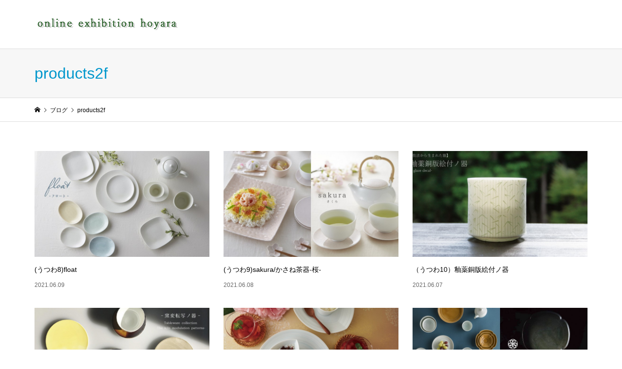

--- FILE ---
content_type: text/html; charset=UTF-8
request_url: https://miyama-web.co.jp/exhibition/category/products2f/
body_size: 6068
content:
<!DOCTYPE html>
<html lang="ja">
<head >
<meta charset="UTF-8">
<meta name="description" content="">
<meta name="viewport" content="width=device-width">
<title>products2fに関する記事一覧 &#8211; exhibition</title>
<meta name='robots' content='max-image-preview:large' />
<link rel="alternate" type="application/rss+xml" title="exhibition &raquo; products2f カテゴリーのフィード" href="https://miyama-web.co.jp/exhibition/category/products2f/feed/" />
<link rel='stylesheet' id='wp-block-library-css' href='https://miyama-web.co.jp/exhibition/wp-includes/css/dist/block-library/style.min.css?ver=6.2.8' type='text/css' media='all' />
<link rel='stylesheet' id='classic-theme-styles-css' href='https://miyama-web.co.jp/exhibition/wp-includes/css/classic-themes.min.css?ver=6.2.8' type='text/css' media='all' />
<style id='global-styles-inline-css' type='text/css'>
body{--wp--preset--color--black: #000000;--wp--preset--color--cyan-bluish-gray: #abb8c3;--wp--preset--color--white: #ffffff;--wp--preset--color--pale-pink: #f78da7;--wp--preset--color--vivid-red: #cf2e2e;--wp--preset--color--luminous-vivid-orange: #ff6900;--wp--preset--color--luminous-vivid-amber: #fcb900;--wp--preset--color--light-green-cyan: #7bdcb5;--wp--preset--color--vivid-green-cyan: #00d084;--wp--preset--color--pale-cyan-blue: #8ed1fc;--wp--preset--color--vivid-cyan-blue: #0693e3;--wp--preset--color--vivid-purple: #9b51e0;--wp--preset--gradient--vivid-cyan-blue-to-vivid-purple: linear-gradient(135deg,rgba(6,147,227,1) 0%,rgb(155,81,224) 100%);--wp--preset--gradient--light-green-cyan-to-vivid-green-cyan: linear-gradient(135deg,rgb(122,220,180) 0%,rgb(0,208,130) 100%);--wp--preset--gradient--luminous-vivid-amber-to-luminous-vivid-orange: linear-gradient(135deg,rgba(252,185,0,1) 0%,rgba(255,105,0,1) 100%);--wp--preset--gradient--luminous-vivid-orange-to-vivid-red: linear-gradient(135deg,rgba(255,105,0,1) 0%,rgb(207,46,46) 100%);--wp--preset--gradient--very-light-gray-to-cyan-bluish-gray: linear-gradient(135deg,rgb(238,238,238) 0%,rgb(169,184,195) 100%);--wp--preset--gradient--cool-to-warm-spectrum: linear-gradient(135deg,rgb(74,234,220) 0%,rgb(151,120,209) 20%,rgb(207,42,186) 40%,rgb(238,44,130) 60%,rgb(251,105,98) 80%,rgb(254,248,76) 100%);--wp--preset--gradient--blush-light-purple: linear-gradient(135deg,rgb(255,206,236) 0%,rgb(152,150,240) 100%);--wp--preset--gradient--blush-bordeaux: linear-gradient(135deg,rgb(254,205,165) 0%,rgb(254,45,45) 50%,rgb(107,0,62) 100%);--wp--preset--gradient--luminous-dusk: linear-gradient(135deg,rgb(255,203,112) 0%,rgb(199,81,192) 50%,rgb(65,88,208) 100%);--wp--preset--gradient--pale-ocean: linear-gradient(135deg,rgb(255,245,203) 0%,rgb(182,227,212) 50%,rgb(51,167,181) 100%);--wp--preset--gradient--electric-grass: linear-gradient(135deg,rgb(202,248,128) 0%,rgb(113,206,126) 100%);--wp--preset--gradient--midnight: linear-gradient(135deg,rgb(2,3,129) 0%,rgb(40,116,252) 100%);--wp--preset--duotone--dark-grayscale: url('#wp-duotone-dark-grayscale');--wp--preset--duotone--grayscale: url('#wp-duotone-grayscale');--wp--preset--duotone--purple-yellow: url('#wp-duotone-purple-yellow');--wp--preset--duotone--blue-red: url('#wp-duotone-blue-red');--wp--preset--duotone--midnight: url('#wp-duotone-midnight');--wp--preset--duotone--magenta-yellow: url('#wp-duotone-magenta-yellow');--wp--preset--duotone--purple-green: url('#wp-duotone-purple-green');--wp--preset--duotone--blue-orange: url('#wp-duotone-blue-orange');--wp--preset--font-size--small: 13px;--wp--preset--font-size--medium: 20px;--wp--preset--font-size--large: 36px;--wp--preset--font-size--x-large: 42px;--wp--preset--spacing--20: 0.44rem;--wp--preset--spacing--30: 0.67rem;--wp--preset--spacing--40: 1rem;--wp--preset--spacing--50: 1.5rem;--wp--preset--spacing--60: 2.25rem;--wp--preset--spacing--70: 3.38rem;--wp--preset--spacing--80: 5.06rem;--wp--preset--shadow--natural: 6px 6px 9px rgba(0, 0, 0, 0.2);--wp--preset--shadow--deep: 12px 12px 50px rgba(0, 0, 0, 0.4);--wp--preset--shadow--sharp: 6px 6px 0px rgba(0, 0, 0, 0.2);--wp--preset--shadow--outlined: 6px 6px 0px -3px rgba(255, 255, 255, 1), 6px 6px rgba(0, 0, 0, 1);--wp--preset--shadow--crisp: 6px 6px 0px rgba(0, 0, 0, 1);}:where(.is-layout-flex){gap: 0.5em;}body .is-layout-flow > .alignleft{float: left;margin-inline-start: 0;margin-inline-end: 2em;}body .is-layout-flow > .alignright{float: right;margin-inline-start: 2em;margin-inline-end: 0;}body .is-layout-flow > .aligncenter{margin-left: auto !important;margin-right: auto !important;}body .is-layout-constrained > .alignleft{float: left;margin-inline-start: 0;margin-inline-end: 2em;}body .is-layout-constrained > .alignright{float: right;margin-inline-start: 2em;margin-inline-end: 0;}body .is-layout-constrained > .aligncenter{margin-left: auto !important;margin-right: auto !important;}body .is-layout-constrained > :where(:not(.alignleft):not(.alignright):not(.alignfull)){max-width: var(--wp--style--global--content-size);margin-left: auto !important;margin-right: auto !important;}body .is-layout-constrained > .alignwide{max-width: var(--wp--style--global--wide-size);}body .is-layout-flex{display: flex;}body .is-layout-flex{flex-wrap: wrap;align-items: center;}body .is-layout-flex > *{margin: 0;}:where(.wp-block-columns.is-layout-flex){gap: 2em;}.has-black-color{color: var(--wp--preset--color--black) !important;}.has-cyan-bluish-gray-color{color: var(--wp--preset--color--cyan-bluish-gray) !important;}.has-white-color{color: var(--wp--preset--color--white) !important;}.has-pale-pink-color{color: var(--wp--preset--color--pale-pink) !important;}.has-vivid-red-color{color: var(--wp--preset--color--vivid-red) !important;}.has-luminous-vivid-orange-color{color: var(--wp--preset--color--luminous-vivid-orange) !important;}.has-luminous-vivid-amber-color{color: var(--wp--preset--color--luminous-vivid-amber) !important;}.has-light-green-cyan-color{color: var(--wp--preset--color--light-green-cyan) !important;}.has-vivid-green-cyan-color{color: var(--wp--preset--color--vivid-green-cyan) !important;}.has-pale-cyan-blue-color{color: var(--wp--preset--color--pale-cyan-blue) !important;}.has-vivid-cyan-blue-color{color: var(--wp--preset--color--vivid-cyan-blue) !important;}.has-vivid-purple-color{color: var(--wp--preset--color--vivid-purple) !important;}.has-black-background-color{background-color: var(--wp--preset--color--black) !important;}.has-cyan-bluish-gray-background-color{background-color: var(--wp--preset--color--cyan-bluish-gray) !important;}.has-white-background-color{background-color: var(--wp--preset--color--white) !important;}.has-pale-pink-background-color{background-color: var(--wp--preset--color--pale-pink) !important;}.has-vivid-red-background-color{background-color: var(--wp--preset--color--vivid-red) !important;}.has-luminous-vivid-orange-background-color{background-color: var(--wp--preset--color--luminous-vivid-orange) !important;}.has-luminous-vivid-amber-background-color{background-color: var(--wp--preset--color--luminous-vivid-amber) !important;}.has-light-green-cyan-background-color{background-color: var(--wp--preset--color--light-green-cyan) !important;}.has-vivid-green-cyan-background-color{background-color: var(--wp--preset--color--vivid-green-cyan) !important;}.has-pale-cyan-blue-background-color{background-color: var(--wp--preset--color--pale-cyan-blue) !important;}.has-vivid-cyan-blue-background-color{background-color: var(--wp--preset--color--vivid-cyan-blue) !important;}.has-vivid-purple-background-color{background-color: var(--wp--preset--color--vivid-purple) !important;}.has-black-border-color{border-color: var(--wp--preset--color--black) !important;}.has-cyan-bluish-gray-border-color{border-color: var(--wp--preset--color--cyan-bluish-gray) !important;}.has-white-border-color{border-color: var(--wp--preset--color--white) !important;}.has-pale-pink-border-color{border-color: var(--wp--preset--color--pale-pink) !important;}.has-vivid-red-border-color{border-color: var(--wp--preset--color--vivid-red) !important;}.has-luminous-vivid-orange-border-color{border-color: var(--wp--preset--color--luminous-vivid-orange) !important;}.has-luminous-vivid-amber-border-color{border-color: var(--wp--preset--color--luminous-vivid-amber) !important;}.has-light-green-cyan-border-color{border-color: var(--wp--preset--color--light-green-cyan) !important;}.has-vivid-green-cyan-border-color{border-color: var(--wp--preset--color--vivid-green-cyan) !important;}.has-pale-cyan-blue-border-color{border-color: var(--wp--preset--color--pale-cyan-blue) !important;}.has-vivid-cyan-blue-border-color{border-color: var(--wp--preset--color--vivid-cyan-blue) !important;}.has-vivid-purple-border-color{border-color: var(--wp--preset--color--vivid-purple) !important;}.has-vivid-cyan-blue-to-vivid-purple-gradient-background{background: var(--wp--preset--gradient--vivid-cyan-blue-to-vivid-purple) !important;}.has-light-green-cyan-to-vivid-green-cyan-gradient-background{background: var(--wp--preset--gradient--light-green-cyan-to-vivid-green-cyan) !important;}.has-luminous-vivid-amber-to-luminous-vivid-orange-gradient-background{background: var(--wp--preset--gradient--luminous-vivid-amber-to-luminous-vivid-orange) !important;}.has-luminous-vivid-orange-to-vivid-red-gradient-background{background: var(--wp--preset--gradient--luminous-vivid-orange-to-vivid-red) !important;}.has-very-light-gray-to-cyan-bluish-gray-gradient-background{background: var(--wp--preset--gradient--very-light-gray-to-cyan-bluish-gray) !important;}.has-cool-to-warm-spectrum-gradient-background{background: var(--wp--preset--gradient--cool-to-warm-spectrum) !important;}.has-blush-light-purple-gradient-background{background: var(--wp--preset--gradient--blush-light-purple) !important;}.has-blush-bordeaux-gradient-background{background: var(--wp--preset--gradient--blush-bordeaux) !important;}.has-luminous-dusk-gradient-background{background: var(--wp--preset--gradient--luminous-dusk) !important;}.has-pale-ocean-gradient-background{background: var(--wp--preset--gradient--pale-ocean) !important;}.has-electric-grass-gradient-background{background: var(--wp--preset--gradient--electric-grass) !important;}.has-midnight-gradient-background{background: var(--wp--preset--gradient--midnight) !important;}.has-small-font-size{font-size: var(--wp--preset--font-size--small) !important;}.has-medium-font-size{font-size: var(--wp--preset--font-size--medium) !important;}.has-large-font-size{font-size: var(--wp--preset--font-size--large) !important;}.has-x-large-font-size{font-size: var(--wp--preset--font-size--x-large) !important;}
.wp-block-navigation a:where(:not(.wp-element-button)){color: inherit;}
:where(.wp-block-columns.is-layout-flex){gap: 2em;}
.wp-block-pullquote{font-size: 1.5em;line-height: 1.6;}
</style>
<link rel='stylesheet' id='iconic-style-css' href='https://miyama-web.co.jp/exhibition/wp-content/themes/exhibition/style.css?ver=1.8.4' type='text/css' media='all' />
<script type='text/javascript' src='https://miyama-web.co.jp/exhibition/wp-includes/js/jquery/jquery.min.js?ver=3.6.4' id='jquery-core-js'></script>
<script type='text/javascript' src='https://miyama-web.co.jp/exhibition/wp-includes/js/jquery/jquery-migrate.min.js?ver=3.4.0' id='jquery-migrate-js'></script>
<link rel="https://api.w.org/" href="https://miyama-web.co.jp/exhibition/wp-json/" /><link rel="alternate" type="application/json" href="https://miyama-web.co.jp/exhibition/wp-json/wp/v2/categories/11" /><link rel="EditURI" type="application/rsd+xml" title="RSD" href="https://miyama-web.co.jp/exhibition/xmlrpc.php?rsd" />
<link rel="wlwmanifest" type="application/wlwmanifest+xml" href="https://miyama-web.co.jp/exhibition/wp-includes/wlwmanifest.xml" />
<meta name="generator" content="WordPress 6.2.8" />
<style>
.p-article-news__date, .p-wc-headline, #wdgctToCart a { color: #0097cc; }
.p-button, .p-global-nav .sub-menu .current-menu-item > a, .p-page-links > span, .p-pager__item .current, .p-headline, .p-widget-sidebar .p-widget__title, .c-comment__form-submit:hover, c-comment__password-protected, .c-pw__btn--register, .c-pw__btn, .slick-arrow, .slick-dots li.slick-active button, .widget_welcart_login input#member_loginw, .widget_welcart_login input#member_login, #wdgctToCheckout a { background-color: #0097cc; }
.p-page-links > span, .p-pager__item .current, .slick-dots li.slick-active button, .p-cb__item-header, .p-entry-item__cart dl.item-sku dd input[type="radio"]:checked + label, .p-entry-item__cart dl.item-sku dd label:hover { border-color: #0097cc; }
.c-comment__tab-item.is-active a, .c-comment__tab-item a:hover, .c-comment__tab-item.is-active p { background-color: #0097cc; border-color: #0097cc; }
.c-comment__tab-item.is-active a:after, .c-comment__tab-item.is-active p:after { border-top-color: #0097cc; }
.p-widget-categories .current-cat-item > a { background-color: rgba(0, 151, 204, 0.15); }
a:hover, .p-header__welcart-nav li a:hover, .p-widget-categories .toggle-children:hover, #wdgctToCart a:hover { color: #006689; }
.p-button:hover, .p-page-links a:hover, .p-pager__item a:hover, .p-search-button:hover, .p-pagetop a:hover, .p-footer-search__submit:hover, .p-widget .searchform #searchsubmit:hover, .p-widget-search .p-widget-search__submit:hover, a.p-cb__item-archive-button:hover, .slick-arrow:hover, .slick-dots li:hover button, .widget_welcart_search #searchsubmit:hover, .widget_welcart_login input#member_loginw:hover, .widget_welcart_login input#member_login:hover, #wdgctToCheckout a:hover { background-color: #006689; }
.p-page-links a:hover, .p-pager__item a:hover, .slick-dots li:hover button { border-color: #006689; }
.p-entry__body a { color: #0097cc; }
.p-entry__body a:hover { color: #006689; }
body, input, textarea, .p-entry-item__title .p-article__soldout { font-family: "Segoe UI", Verdana, "游ゴシック", YuGothic, "Hiragino Kaku Gothic ProN", Meiryo, sans-serif; }
.p-logo, .p-entry__title, .p-page-header__title, .p-index-slider__item-catch, .p-cb__item-headline, .p-index-banner__headline, .p-index-boxes__item-headline {
font-family: "Segoe UI", Verdana, "游ゴシック", YuGothic, "Hiragino Kaku Gothic ProN", Meiryo, sans-serif;
}
.c-load--type1 { border: 3px solid rgba(153, 153, 153, 0.2); border-top-color: #000000; }
.p-hover-effect--type1:hover img { -webkit-transform: scale(1.2) rotate(2deg); transform: scale(1.2) rotate(2deg); }
.p-hover-effect--type2 img { margin-left: -8px; }
.p-hover-effect--type2:hover img { margin-left: 8px; }
.p-hover-effect--type2:hover .p-hover-effect__image { background: #000000; }
.p-hover-effect--type2:hover img { opacity: 0.5 }
.p-hover-effect--type3:hover .p-hover-effect__image { background: #000000; }
.p-hover-effect--type3:hover img { opacity: 0.5; }
.p-entry__title { font-size: 32px; }
.p-entry__title, .p-article__title { color: #000000 }
.p-entry__body { font-size: 14px; }
.p-entry__body { color: #000000; }
.p-entry-news__title { font-size: 28px; }
.p-entry-news__title, .p-article-news__title { color: #000000 }
.p-entry-news__body { color: #000000; font-size: 14px; }
.p-entry-item__title { font-size: 28px; }
.p-entry-item__title, .p-article-item__title, .p-article__price { color: #000000; }
.p-entry-item__body, p-wc__body { color: #000000; font-size: 14px; }
.p-price { color: #d80000; }
.p-entry-item__price { font-size: 22px; }
body.l-header__fix .is-header-fixed .l-header__bar { background: rgba(255, 255, 255, 0.8); }
.l-header { background: rgba(255, 255, 255, 0.8); }
.l-header a, .p-global-nav a { color: #000000; }
.p-header__logo--text { font-size: 36px; }
.p-header__welcart-nav__member a, .p-header__welcart-nav__cart a, .p-cart-button .p-header__welcart-nav__badge { background-color: #0097cc; }
.p-header__welcart-nav__member a:hover, .p-header__welcart-nav__cart a:hover, .p-cart-button:hover .p-header__welcart-nav__badge { background-color: #006689; }
.p-global-nav > li > a::after, .p-global-nav > li.current-menu-item > a::after { background-color: #000000; }
.p-megamenu__bg, .p-global-nav .sub-menu { background-color: #f7f7f7; }
.p-megamenu a, .p-global-nav .sub-menu a { color: #000000; }
.p-megamenu a:hover, .p-megamenu li.is-active > a, .p-global-nav .sub-menu a:hover { background-color: #006689; color: #ffffff; }
.p-page-header { background-color: #f7f7f7; }
.p-page-header__title { color: #0097cc; }
.p-page-header__desc { color: #000000; }
.p-footer-widget-area { background-color: #f7f7f7; color: #000000; }
.p-footer-widget-area .p-widget__title { color: #000000; }
.p-footer-widget-area a, .p-footer-widget-area .toggle-children { color: #000000; }
.p-footer-widget-area a:hover { color: #006689; }
@media only screen and (max-width: 991px) {
	.l-header__bar { background-color: rgba(255, 255, 255, 0.8); }
	.p-header__logo--text { font-size: 26px; }
	.p-global-nav { background-color: rgba(247,247,247, 0.8); }
	.p-global-nav a { color: #000000; }
	.p-global-nav a:hover { background-color: rgba(0,102,137, 0.8); color: #ffffff; }
	.p-header-view-cart { background-color: rgba(255, 255, 255, 0.8); }
	.p-entry__title { font-size: 20px; }
	.p-entry__body { font-size: 14px; }
	.p-entry-news__title { font-size: 20px; }
	.p-entry-news__body { font-size: 14px; }
	.p-entry-item__title { font-size: 20px; }
	.p-entry-item__body, p-wc__body { font-size: 14px; }
	.p-entry-item__price { font-size: 20px; }
}
#cb_3 .p-cb__tittleyou-headline {
    color: #000000;
    font-size: 26px;
}

*, *:before, *:after {
	box-sizing: border-box;
}
.col_2{
	width: 100%;
	display: flex;
	display: -ms-flexbox; /* IE10 */
	flex-wrap: wrap;
	-ms-flex-wrap: wrap; /* IE10 */
}
.col_2 > div{
	width: 50%;
	padding: 10px;
}
@media screen and (max-width: 960px) {
	.col_2 > div{
		width: 100%;
	}
}



</style>
<script type="text/javascript" src="/exhibition/wp-content/uploads/jquery.rwdImageMaps.min.js"></script>
<script>
$(document).ready(function(e) {
$('img[usemap]').rwdImageMaps();
});
</script>

<script type="text/javascript" src="/exhibition/wp-content/uploads/jquery.rwdImageMaps.min.js"></script>
<script>
$(document).ready(function(e) {
$('img[usemap2]').rwdImageMaps();
});
</script>
</head>
<body class="archive category category-products2f category-11 l-header__fix">
<header id="js-header" class="l-header">
	<div class="l-header__bar p-header__bar">
		<div class="p-header__bar__inner l-inner">
			<div class="p-logo p-header__logo">
				<a href="https://miyama-web.co.jp/exhibition/"><img src="https://miyama-web.co.jp/exhibition/wp-content/uploads/2021/06/rogo_pc-e1628063542292.png" alt="exhibition"></a>
			</div>
			<div class="p-logo p-header__logo--mobile">
				<a href="https://miyama-web.co.jp/exhibition/"><img src="https://miyama-web.co.jp/exhibition/wp-content/uploads/2021/06/rogo_mo.png" alt="exhibition"></a>
			</div>
			<a href="#" id="js-menu-button" class="p-menu-button c-menu-button"></a>
		</div>
	</div>
</header>
<main class="l-main">
	<header class="p-page-header">
		<div class="p-page-header__inner l-inner">
			<h1 class="p-page-header__title">products2f</h1>
		</div>
	</header>
	<div class="p-breadcrumb c-breadcrumb">
		<ul class="p-breadcrumb__inner c-breadcrumb__inner l-inner" itemscope itemtype="http://schema.org/BreadcrumbList">
			<li class="p-breadcrumb__item c-breadcrumb__item p-breadcrumb__item--home c-breadcrumb__item--home" itemprop="itemListElement" itemscope itemtype="http://schema.org/ListItem">
				<a href="https://miyama-web.co.jp/exhibition/" itemscope itemtype="http://schema.org/Thing" itemprop="item"><span itemprop="name">HOME</span></a>
				<meta itemprop="position" content="1" />
			</li>
			<li class="p-breadcrumb__item c-breadcrumb__item" itemprop="itemListElement" itemscope itemtype="http://schema.org/ListItem">
				<a href="https://miyama-web.co.jp/exhibition" itemscope itemtype="http://schema.org/Thing" itemprop="item">
					<span itemprop="name">ブログ</span>
				</a>
				<meta itemprop="position" content="2" />
			</li>
			<li class="p-breadcrumb__item c-breadcrumb__item">
				<span itemprop="name">products2f</span>
			</li>
		</ul>
	</div>
	<div class="l-inner">
			<div class="p-blog-archive">
				<article class="p-blog-archive__item">
					<a class="p-hover-effect--type1" href="https://miyama-web.co.jp/exhibition/products2f/float/">
						<div class="p-blog-archive__item-thumbnail p-hover-effect__image js-object-fit-cover">
							<img width="740" height="460" src="https://miyama-web.co.jp/exhibition/wp-content/uploads/2021/06/image13_001b-1200px-title-740x460.jpg" class="attachment-size3 size-size3 wp-post-image" alt="" decoding="async" />
						</div>
						<h2 class="p-blog-archive__item-title p-article__title">(うつわ8)float</h2>
						<p class="p-blog-archive__item-meta p-article__meta"><time class="p-article__date" datetime="2021-06-09">2021.06.09</time></p>
					</a>
				</article>
				<article class="p-blog-archive__item">
					<a class="p-hover-effect--type1" href="https://miyama-web.co.jp/exhibition/products2f/sakura/">
						<div class="p-blog-archive__item-thumbnail p-hover-effect__image js-object-fit-cover">
							<img width="740" height="460" src="https://miyama-web.co.jp/exhibition/wp-content/uploads/2021/06/sakura-title-1080px-740x460.jpg" class="attachment-size3 size-size3 wp-post-image" alt="" decoding="async" loading="lazy" />
						</div>
						<h2 class="p-blog-archive__item-title p-article__title">(うつわ9)sakura/かさね茶器-桜-</h2>
						<p class="p-blog-archive__item-meta p-article__meta"><time class="p-article__date" datetime="2021-06-08">2021.06.08</time></p>
					</a>
				</article>
				<article class="p-blog-archive__item">
					<a class="p-hover-effect--type1" href="https://miyama-web.co.jp/exhibition/products2f/glazedecal-2/">
						<div class="p-blog-archive__item-thumbnail p-hover-effect__image js-object-fit-cover">
							<img width="740" height="460" src="https://miyama-web.co.jp/exhibition/wp-content/uploads/2021/05/eyecatch750×437-hoyara-gracedecal-740x460.jpg" class="attachment-size3 size-size3 wp-post-image" alt="" decoding="async" loading="lazy" />
						</div>
						<h2 class="p-blog-archive__item-title p-article__title">（うつわ10）釉薬銅版絵付ノ器</h2>
						<p class="p-blog-archive__item-meta p-article__meta"><time class="p-article__date" datetime="2021-06-07">2021.06.07</time></p>
					</a>
				</article>
				<article class="p-blog-archive__item">
					<a class="p-hover-effect--type1" href="https://miyama-web.co.jp/exhibition/products2f/glazedecal/">
						<div class="p-blog-archive__item-thumbnail p-hover-effect__image js-object-fit-cover">
							<img width="740" height="460" src="https://miyama-web.co.jp/exhibition/wp-content/uploads/2021/06/IMG_2806-1450px-title3-740x460.jpg" class="attachment-size3 size-size3 wp-post-image" alt="" decoding="async" loading="lazy" />
						</div>
						<h2 class="p-blog-archive__item-title p-article__title">(うつわ11)窯変転写ノ器</h2>
						<p class="p-blog-archive__item-meta p-article__meta"><time class="p-article__date" datetime="2021-06-06">2021.06.06</time></p>
					</a>
				</article>
				<article class="p-blog-archive__item">
					<a class="p-hover-effect--type1" href="https://miyama-web.co.jp/exhibition/products2f/kawasho_seijiblue/">
						<div class="p-blog-archive__item-thumbnail p-hover-effect__image js-object-fit-cover">
							<img width="740" height="460" src="https://miyama-web.co.jp/exhibition/wp-content/uploads/2021/06/kawasho_icatch3-740x460.jpg" class="attachment-size3 size-size3 wp-post-image" alt="" decoding="async" loading="lazy" />
						</div>
						<h2 class="p-blog-archive__item-title p-article__title">(うつわ12)kawasho/川昌ノ青白磁</h2>
						<p class="p-blog-archive__item-meta p-article__meta"><time class="p-article__date" datetime="2021-06-05">2021.06.05</time></p>
					</a>
				</article>
				<article class="p-blog-archive__item">
					<a class="p-hover-effect--type1" href="https://miyama-web.co.jp/exhibition/products2f/mizumizu-tsudoi/">
						<div class="p-blog-archive__item-thumbnail p-hover-effect__image js-object-fit-cover">
							<img width="740" height="460" src="https://miyama-web.co.jp/exhibition/wp-content/uploads/2021/06/mizu-tsudoi-title-1200px-740x460.jpg" class="attachment-size3 size-size3 wp-post-image" alt="" decoding="async" loading="lazy" />
						</div>
						<h2 class="p-blog-archive__item-title p-article__title">(うつわ13)瑞々/つどい鉢</h2>
						<p class="p-blog-archive__item-meta p-article__meta"><time class="p-article__date" datetime="2021-06-05">2021.06.05</time></p>
					</a>
				</article>
				<article class="p-blog-archive__item">
					<a class="p-hover-effect--type1" href="https://miyama-web.co.jp/exhibition/products2f/totteplate/">
						<div class="p-blog-archive__item-thumbnail p-hover-effect__image js-object-fit-cover">
							<img width="740" height="460" src="https://miyama-web.co.jp/exhibition/wp-content/uploads/2021/06/eyecatch750×437-nendo-740x460.jpg" class="attachment-size3 size-size3 wp-post-image" alt="" decoding="async" loading="lazy" />
						</div>
						<h2 class="p-blog-archive__item-title p-article__title">(うつわ13）totte plate</h2>
						<p class="p-blog-archive__item-meta p-article__meta"><time class="p-article__date" datetime="2021-06-04">2021.06.04</time></p>
					</a>
				</article>
				<article class="p-blog-archive__item">
					<a class="p-hover-effect--type1" href="https://miyama-web.co.jp/exhibition/products2f/metaphys/">
						<div class="p-blog-archive__item-thumbnail p-hover-effect__image js-object-fit-cover">
							<img width="740" height="460" src="https://miyama-web.co.jp/exhibition/wp-content/uploads/2021/06/eyecatch750×437metaphys-740x460.jpg" class="attachment-size3 size-size3 wp-post-image" alt="" decoding="async" loading="lazy" />
						</div>
						<h2 class="p-blog-archive__item-title p-article__title">(うつわ13）stamug/savone/feuille</h2>
						<p class="p-blog-archive__item-meta p-article__meta"><time class="p-article__date" datetime="2021-06-04">2021.06.04</time></p>
					</a>
				</article>
				<article class="p-blog-archive__item">
					<a class="p-hover-effect--type1" href="https://miyama-web.co.jp/exhibition/products2f/gift/">
						<div class="p-blog-archive__item-thumbnail p-hover-effect__image js-object-fit-cover">
							<img width="740" height="460" src="https://miyama-web.co.jp/exhibition/wp-content/uploads/2021/06/eyecatch750×437-ギフト-740x460.jpg" class="attachment-size3 size-size3 wp-post-image" alt="" decoding="async" loading="lazy" />
						</div>
						<h2 class="p-blog-archive__item-title p-article__title">（うつわ14）ギフト/贈りもののうつわ</h2>
						<p class="p-blog-archive__item-meta p-article__meta"><time class="p-article__date" datetime="2021-06-03">2021.06.03</time></p>
					</a>
				</article>
			</div>
	</div>
</main>
<footer class="l-footer">
	<div id="js-footer-widget" class="p-footer-widget-area">
		<div class="p-footer-widget-area__inner l-inner">
<div class="widget_text p-widget p-widget-footer widget_custom_html" id="custom_html-3">
<div class="textwidget custom-html-widget"><img src="https://miyama-web.co.jp/exhibition/wp-content/uploads/2021/06/logo-300x65.png" width="128" height="27" /><br>
<h2 class="p-widget__title">株式会社　深山</h2>
〒509-6103 岐阜県瑞浪市稲津町小里940-1<br>
TEL：0572-67-1522 FAX：0572-68-2826<br>
<p><a href="https://miyama-web.co.jp/" target="_blank" rel="noopener">https://miyama-web.co.jp/</a></p></div></div>
<div class="widget_text p-widget p-widget-footer widget_custom_html" id="custom_html-2">
<div class="textwidget custom-html-widget"><img src="http://miyama-web.co.jp/exhibition/wp-content/uploads/2021/06/logo_planning.png" width="128" height="27" /><br>
<h2 class="p-widget__title">株式会社　ミヤマプランニング</h2>
〒509-6103岐阜県瑞浪市稲津町小里940‐1<br>
TEL：0572-68-4562　　FAX：0572-44-7686
<br>
<p><a href="https://miyama-shokkiten.co.jp/" target="_blank" rel="noopener">https://miyama-shokkiten.co.jp/</a></p></div></div>
<div class="widget_text p-widget p-widget-footer widget_custom_html" id="custom_html-7">
<div class="textwidget custom-html-widget"></div></div>
		</div>
	</div>
	<div class="p-copyright">
		<div class="l-inner">
			<p>Copyright &copy;<span class="u-hidden-xs"> 2026</span> exhibition. All Rights Reserved.</p>
		</div>
	</div>
	<div id="js-pagetop" class="p-pagetop"><a href="#"></a></div>
</footer>
<script type='text/javascript' src='https://miyama-web.co.jp/exhibition/wp-content/themes/exhibition/js/functions.js?ver=1.8.4' id='iconic-script-js'></script>
<script type='text/javascript' src='https://miyama-web.co.jp/exhibition/wp-content/themes/exhibition/js/header-fix.js?ver=1.8.4' id='iconic-header-fix-js'></script>
<script>
jQuery(function($){
	var initialized = false;
	var initialize = function(){
		if (initialized) return;
		initialized = true;

		$(document).trigger('js-initialized');
		$(window).trigger('resize').trigger('scroll');
	};

	initialize();

});
</script>

<script src="https://cdnjs.cloudflare.com/ajax/libs/image-map-resizer/1.0.10/js/imageMapResizer.min.js"></script>
<script>
  imageMapResize();
</script>

</body>
</html>
